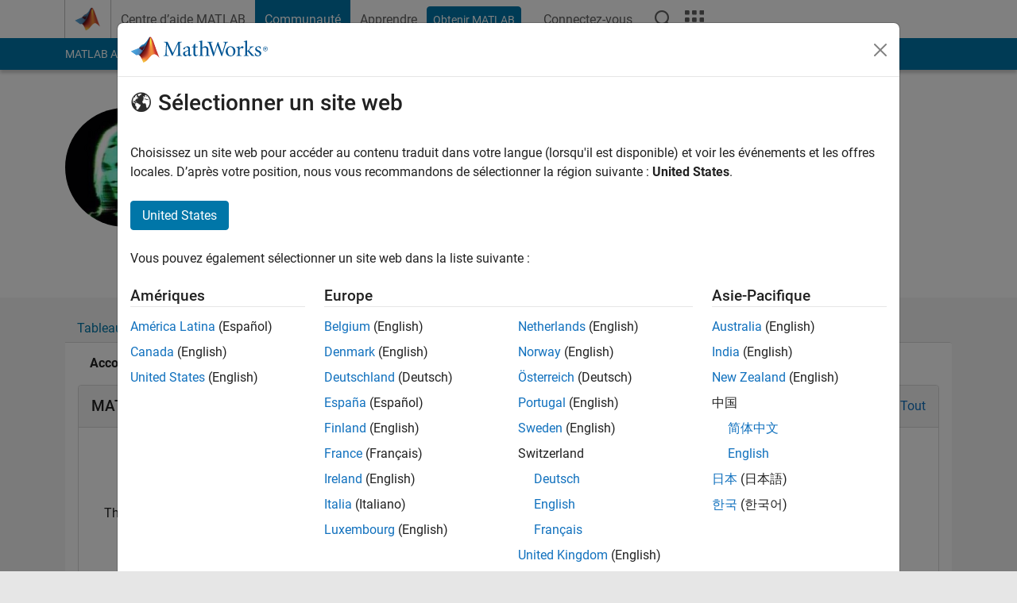

--- FILE ---
content_type: application/x-javascript;charset=utf-8
request_url: https://smetrics.mathworks.com/id?d_visid_ver=5.2.0&d_fieldgroup=A&mcorgid=B1441C8B533095C00A490D4D%40AdobeOrg&mid=91383292066366398459219778503370271866&ts=1769003957990
body_size: -33
content:
{"mid":"91383292066366398459219778503370271866"}